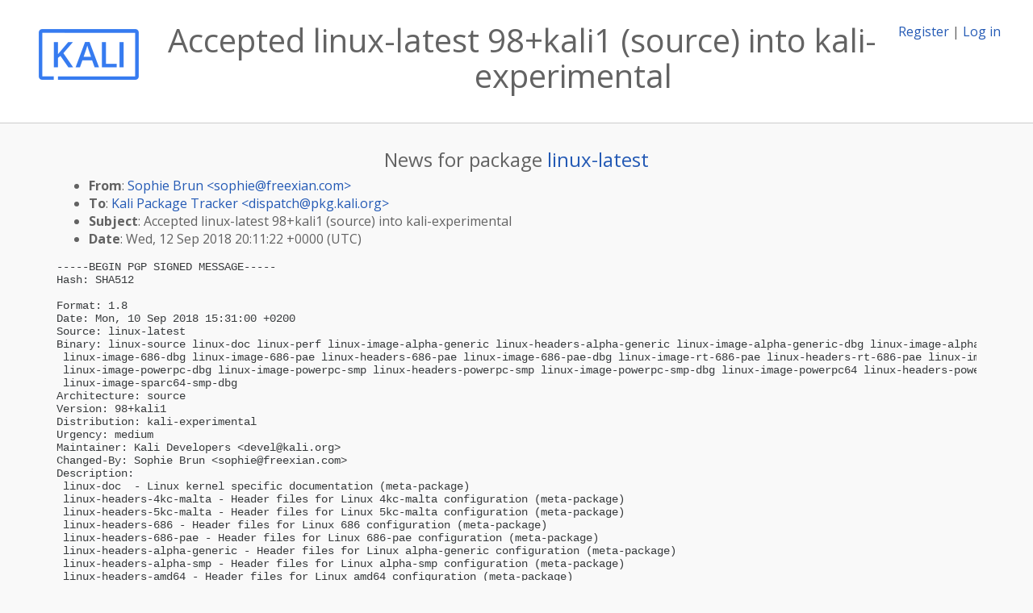

--- FILE ---
content_type: text/html; charset=utf-8
request_url: https://pkg.kali.org/news/345670/accepted-linux-latest-98kali1-source-into-kali-experimental/
body_size: 4785
content:

<!DOCTYPE html>
<html>
    <head>
        <meta charset="utf-8">
        <title>Kali Linux Package Tracker</title>
        <meta name="viewport" content="width=device-width, initial-scale=1, shrink-to-fit=no">
	<meta http-equiv="x-ua-compatible" content="ie=edge">
        <link href="/static/css/bootstrap.min.css" rel="stylesheet" media="screen">
        <link href="/static/css/octicons.css" rel="stylesheet" media="screen">
        <link href="/static/css/style.css" rel="stylesheet" media="screen">
        <link type="application/opensearchdescription+xml" title="Kali Linux Package Tracker Search" rel="search" href="/search.xml"/>
        <link href="/static/css/kali.css" rel="stylesheet" media="screen">

        
        
    </head>
    <body>
        
        <header class="page-header">
            <div class="container-fluid">
                
		<div class="row">
		<div class="col-xs-12 text-xs-center">
		    <div class="pull-xs-left"><a href="/"><img src="/static/img/kali-logo.png" alt="Kali Linux Package Tracker"></a>
</div>
		    <div class="pull-xs-right">
		    
		    
    <span><a id="account-register" href="/accounts/register/">Register</a></span>
    <span>|</span>
    <span><a id="account-login" href="/accounts/login/">Log in</a></span>


		    
		    </div>
		    
    <h1>Accepted linux-latest 98+kali1 (source) into kali-experimental</h1>

		</div>
		</div>
                
            </div>
        </header>
        

	
        <div class="container">
            
<h4 class="text-xs-center">News for package <a href="/pkg/linux-latest">linux-latest</a></h4>
<div class="row">
    
    <ul class="email-news-headers">

<li><b>From</b>: 
    
        
            
            <a href="/cdn-cgi/l/email-protection#73001c031b1a1633150116160b1a121d5d101c1e" target="_blank">Sophie Brun &lt;<span class="__cf_email__" data-cfemail="afdcc0dfc7c6caefc9ddcacad7c6cec181ccc0c2">[email&#160;protected]</span>&gt;</a>
        
    
</li>

<li><b>To</b>: 
    
        
            
            <a href="/cdn-cgi/l/email-protection#7e1a170d0e1f0a1d163e0e151950151f121750110c19" target="_blank">Kali Package Tracker &lt;<span class="__cf_email__" data-cfemail="d1b5b8a2a1b0a5b2b991a1bab6ffbab0bdb8ffbea3b6">[email&#160;protected]</span>&gt;</a>
        
    
</li>

<li><b>Subject</b>: 
    
        Accepted linux-latest 98+kali1 (source) into kali-experimental
    
</li>

<li><b>Date</b>: 
    
        Wed, 12 Sep 2018 20:11:22 +0000 (UTC)
    
</li>


</ul>

<div class="email-news-body">
	<pre>-----BEGIN PGP SIGNED MESSAGE-----
Hash: SHA512

Format: 1.8
Date: Mon, 10 Sep 2018 15:31:00 +0200
Source: linux-latest
Binary: linux-source linux-doc linux-perf linux-image-alpha-generic linux-headers-alpha-generic linux-image-alpha-generic-dbg linux-image-alpha-smp linux-headers-alpha-smp linux-image-alpha-smp-dbg linux-image-amd64 linux-headers-amd64 linux-image-amd64-dbg linux-image-cloud-amd64 linux-headers-cloud-amd64 linux-image-cloud-amd64-dbg linux-image-rt-amd64 linux-headers-rt-amd64 linux-image-rt-amd64-dbg linux-image-arm64 linux-headers-arm64 linux-image-arm64-dbg linux-image-rt-arm64 linux-headers-rt-arm64 linux-image-rt-arm64-dbg linux-image-marvell linux-headers-marvell linux-image-marvell-dbg linux-image-armmp linux-headers-armmp linux-image-armmp-dbg linux-image-armmp-lpae linux-headers-armmp-lpae linux-image-armmp-lpae-dbg linux-image-rt-armmp linux-headers-rt-armmp linux-image-rt-armmp-dbg linux-image-parisc linux-headers-parisc linux-image-parisc-smp linux-headers-parisc-smp linux-image-parisc64-smp linux-headers-parisc64-smp linux-image-686 linux-headers-686
 linux-image-686-dbg linux-image-686-pae linux-headers-686-pae linux-image-686-pae-dbg linux-image-rt-686-pae linux-headers-rt-686-pae linux-image-rt-686-pae-dbg linux-image-itanium linux-headers-itanium linux-image-itanium-dbg linux-image-mckinley linux-headers-mckinley linux-image-mckinley-dbg linux-image-m68k linux-headers-m68k linux-image-m68k-dbg linux-image-4kc-malta linux-headers-4kc-malta linux-image-4kc-malta-dbg linux-image-5kc-malta linux-headers-5kc-malta linux-image-5kc-malta-dbg linux-image-octeon linux-headers-octeon linux-image-octeon-dbg linux-image-loongson-3 linux-headers-loongson-3 linux-image-loongson-3-dbg linux-image-mips64r6 linux-headers-mips64r6 linux-image-mips64r6-dbg linux-image-mips64r6el linux-headers-mips64r6el linux-image-mips64r6el-dbg linux-image-mips32r6 linux-headers-mips32r6 linux-image-mips32r6-dbg linux-image-mips32r6el linux-headers-mips32r6el linux-image-mips32r6el-dbg linux-image-powerpc linux-headers-powerpc
 linux-image-powerpc-dbg linux-image-powerpc-smp linux-headers-powerpc-smp linux-image-powerpc-smp-dbg linux-image-powerpc64 linux-headers-powerpc64 linux-image-powerpc64-dbg linux-image-powerpcspe linux-headers-powerpcspe linux-image-powerpcspe-dbg linux-image-powerpc64le linux-headers-powerpc64le linux-image-powerpc64le-dbg linux-image-s390x linux-headers-s390x linux-image-s390x-dbg linux-image-sh7751r linux-headers-sh7751r linux-image-sh7751r-dbg linux-image-sh7785lcr linux-headers-sh7785lcr linux-image-sh7785lcr-dbg linux-image-sparc64 linux-headers-sparc64 linux-image-sparc64-dbg linux-image-sparc64-smp linux-headers-sparc64-smp
 linux-image-sparc64-smp-dbg
Architecture: source
Version: 98+kali1
Distribution: kali-experimental
Urgency: medium
Maintainer: Kali Developers &lt;<a href="/cdn-cgi/l/email-protection" class="__cf_email__" data-cfemail="0f6b6a796a634f646e636621607d68">[email&#160;protected]</a>&gt;
Changed-By: Sophie Brun &lt;<a href="/cdn-cgi/l/email-protection" class="__cf_email__" data-cfemail="c5b6aab5adaca085a3b7a0a0bdaca4abeba6aaa8">[email&#160;protected]</a>&gt;
Description:
 linux-doc  - Linux kernel specific documentation (meta-package)
 linux-headers-4kc-malta - Header files for Linux 4kc-malta configuration (meta-package)
 linux-headers-5kc-malta - Header files for Linux 5kc-malta configuration (meta-package)
 linux-headers-686 - Header files for Linux 686 configuration (meta-package)
 linux-headers-686-pae - Header files for Linux 686-pae configuration (meta-package)
 linux-headers-alpha-generic - Header files for Linux alpha-generic configuration (meta-package)
 linux-headers-alpha-smp - Header files for Linux alpha-smp configuration (meta-package)
 linux-headers-amd64 - Header files for Linux amd64 configuration (meta-package)
 linux-headers-arm64 - Header files for Linux arm64 configuration (meta-package)
 linux-headers-armmp - Header files for Linux armmp configuration (meta-package)
 linux-headers-armmp-lpae - Header files for Linux armmp-lpae configuration (meta-package)
 linux-headers-cloud-amd64 - Header files for Linux cloud-amd64 configuration (meta-package)
 linux-headers-itanium - Header files for Linux itanium configuration (meta-package)
 linux-headers-loongson-3 - Header files for Linux loongson-3 configuration (meta-package)
 linux-headers-m68k - Header files for Linux m68k configuration (meta-package)
 linux-headers-marvell - Header files for Linux marvell configuration (meta-package)
 linux-headers-mckinley - Header files for Linux mckinley configuration (meta-package)
 linux-headers-mips32r6 - Header files for Linux mips32r6 configuration (meta-package)
 linux-headers-mips32r6el - Header files for Linux mips32r6el configuration (meta-package)
 linux-headers-mips64r6 - Header files for Linux mips64r6 configuration (meta-package)
 linux-headers-mips64r6el - Header files for Linux mips64r6el configuration (meta-package)
 linux-headers-octeon - Header files for Linux octeon configuration (meta-package)
 linux-headers-parisc - Header files for Linux parisc configuration (meta-package)
 linux-headers-parisc-smp - Header files for Linux parisc-smp configuration (meta-package)
 linux-headers-parisc64-smp - Header files for Linux parisc64-smp configuration (meta-package)
 linux-headers-powerpc - Header files for Linux powerpc configuration (meta-package)
 linux-headers-powerpc-smp - Header files for Linux powerpc-smp configuration (meta-package)
 linux-headers-powerpc64 - Header files for Linux powerpc64 configuration (meta-package)
 linux-headers-powerpc64le - Header files for Linux powerpc64le configuration (meta-package)
 linux-headers-powerpcspe - Header files for Linux powerpcspe configuration (meta-package)
 linux-headers-rt-686-pae - Header files for Linux rt-686-pae configuration (meta-package)
 linux-headers-rt-amd64 - Header files for Linux rt-amd64 configuration (meta-package)
 linux-headers-rt-arm64 - Header files for Linux rt-arm64 configuration (meta-package)
 linux-headers-rt-armmp - Header files for Linux rt-armmp configuration (meta-package)
 linux-headers-s390x - Header files for Linux s390x configuration (meta-package)
 linux-headers-sh7751r - Header files for Linux sh7751r configuration (meta-package)
 linux-headers-sh7785lcr - Header files for Linux sh7785lcr configuration (meta-package)
 linux-headers-sparc64 - Header files for Linux sparc64 configuration (meta-package)
 linux-headers-sparc64-smp - Header files for Linux sparc64-smp configuration (meta-package)
 linux-image-4kc-malta - Linux for MIPS Malta (meta-package)
 linux-image-4kc-malta-dbg - Debugging symbols for Linux 4kc-malta configuration (meta-package
 linux-image-5kc-malta - Linux for MIPS Malta (64-bit) (meta-package)
 linux-image-5kc-malta-dbg - Debugging symbols for Linux 5kc-malta configuration (meta-package
 linux-image-686 - Linux for older PCs (meta-package)
 linux-image-686-dbg - Debugging symbols for Linux 686 configuration (meta-package)
 linux-image-686-pae - Linux for modern PCs (meta-package)
 linux-image-686-pae-dbg - Debugging symbols for Linux 686-pae configuration (meta-package)
 linux-image-alpha-generic - Linux for Alpha (meta-package)
 linux-image-alpha-generic-dbg - Debugging symbols for Linux alpha-generic configuration (meta-pac
 linux-image-alpha-smp - Linux for Alpha SMP (meta-package)
 linux-image-alpha-smp-dbg - Debugging symbols for Linux alpha-smp configuration (meta-package
 linux-image-amd64 - Linux for 64-bit PCs (meta-package)
 linux-image-amd64-dbg - Debugging symbols for Linux amd64 configuration (meta-package)
 linux-image-arm64 - Linux for 64-bit ARMv8 machines (meta-package)
 linux-image-arm64-dbg - Debugging symbols for Linux arm64 configuration (meta-package)
 linux-image-armmp - Linux for ARMv7 multiplatform compatible SoCs (meta-package)
 linux-image-armmp-dbg - Debugging symbols for Linux armmp configuration (meta-package)
 linux-image-armmp-lpae - Linux for ARMv7 multiplatform compatible SoCs supporting LPAE (me
 linux-image-armmp-lpae-dbg - Debugging symbols for Linux armmp-lpae configuration (meta-packag
 linux-image-cloud-amd64 - Linux for x86-64 cloud (meta-package)
 linux-image-cloud-amd64-dbg - Debugging symbols for Linux cloud-amd64 configuration (meta-packa
 linux-image-itanium - Linux for Itanium (Merced) (meta-package)
 linux-image-itanium-dbg - Debugging symbols for Linux itanium configuration (meta-package)
 linux-image-loongson-3 - Linux for Loongson 3A/3B (meta-package)
 linux-image-loongson-3-dbg - Debugging symbols for Linux loongson-3 configuration (meta-packag
 linux-image-m68k - Linux for Motorola MC68020+ family (meta-package)
 linux-image-m68k-dbg - Debugging symbols for Linux m68k configuration (meta-package)
 linux-image-marvell - Linux for Marvell Kirkwood/Orion (meta-package)
 linux-image-marvell-dbg - Debugging symbols for Linux marvell configuration (meta-package)
 linux-image-mckinley - Linux for Itanium 2+ (meta-package)
 linux-image-mckinley-dbg - Debugging symbols for Linux mckinley configuration (meta-package)
 linux-image-mips32r6 - Linux for MIPS R6 (32 bit, big endian) (meta-package)
 linux-image-mips32r6-dbg - Debugging symbols for Linux mips32r6 configuration (meta-package)
 linux-image-mips32r6el - Linux for MIPS R6 (32 bit, little endian) (meta-package)
 linux-image-mips32r6el-dbg - Debugging symbols for Linux mips32r6el configuration (meta-packag
 linux-image-mips64r6 - Linux for MIPS R6 (64 bit, big endian) (meta-package)
 linux-image-mips64r6-dbg - Debugging symbols for Linux mips64r6 configuration (meta-package)
 linux-image-mips64r6el - Linux for MIPS R6 (64 bit, little endian) (meta-package)
 linux-image-mips64r6el-dbg - Debugging symbols for Linux mips64r6el configuration (meta-packag
 linux-image-octeon - Linux for Octeon (meta-package)
 linux-image-octeon-dbg - Debugging symbols for Linux octeon configuration (meta-package)
 linux-image-parisc - Linux for 32-bit PA-RISC (meta-package)
 linux-image-parisc-smp - Linux for multiprocessor 32-bit PA-RISC (meta-package)
 linux-image-parisc64-smp - Linux for multiprocessor 64-bit PA-RISC (meta-package)
 linux-image-powerpc - Linux for uniprocessor 32-bit PowerPC (meta-package)
 linux-image-powerpc-dbg - Debugging symbols for Linux powerpc configuration (meta-package)
 linux-image-powerpc-smp - Linux for multiprocessor 32-bit PowerPC (meta-package)
 linux-image-powerpc-smp-dbg - Debugging symbols for Linux powerpc-smp configuration (meta-packa
 linux-image-powerpc64 - Linux for 64-bit PowerPC (meta-package)
 linux-image-powerpc64-dbg - Debugging symbols for Linux powerpc64 configuration (meta-package
 linux-image-powerpc64le - Linux for Little-endian 64-bit PowerPC (meta-package)
 linux-image-powerpc64le-dbg - Debugging symbols for Linux powerpc64le configuration (meta-packa
 linux-image-powerpcspe - Linux for 32-bit PowerPC with SPE (instead of AltiVec) with SMP s
 linux-image-powerpcspe-dbg - Debugging symbols for Linux powerpcspe configuration (meta-packag
 linux-image-rt-686-pae - Linux for modern PCs (meta-package), PREEMPT_RT
 linux-image-rt-686-pae-dbg - Debugging symbols for Linux rt-686-pae configuration (meta-packag
 linux-image-rt-amd64 - Linux for 64-bit PCs (meta-package), PREEMPT_RT
 linux-image-rt-amd64-dbg - Debugging symbols for Linux rt-amd64 configuration (meta-package)
 linux-image-rt-arm64 - Linux for 64-bit ARMv8 machines (meta-package), PREEMPT_RT
 linux-image-rt-arm64-dbg - Debugging symbols for Linux rt-arm64 configuration (meta-package)
 linux-image-rt-armmp - Linux for ARMv7 multiplatform compatible SoCs (meta-package), PRE
 linux-image-rt-armmp-dbg - Debugging symbols for Linux rt-armmp configuration (meta-package)
 linux-image-s390x - Linux for IBM zSeries (meta-package)
 linux-image-s390x-dbg - Debugging symbols for Linux s390x configuration (meta-package)
 linux-image-sh7751r - Linux for sh7751r (meta-package)
 linux-image-sh7751r-dbg - Debugging symbols for Linux sh7751r configuration (meta-package)
 linux-image-sh7785lcr - Linux for sh7785lcr (meta-package)
 linux-image-sh7785lcr-dbg - Debugging symbols for Linux sh7785lcr configuration (meta-package
 linux-image-sparc64 - Linux for uniprocessor 64-bit UltraSPARC (meta-package)
 linux-image-sparc64-dbg - Debugging symbols for Linux sparc64 configuration (meta-package)
 linux-image-sparc64-smp - Linux for multiprocessor 64-bit UltraSPARC (meta-package)
 linux-image-sparc64-smp-dbg - Debugging symbols for Linux sparc64-smp configuration (meta-packa
 linux-perf - Performance analysis tools for Linux (meta-package)
 linux-source - Linux kernel source (meta-package)
Changes:
 linux-latest (98+kali1) kali-experimental; urgency=medium
 .
   * Sync with Debian
   * Rebuild for 4.18.0-kali1
Checksums-Sha1:
 90cf68078d9593c9fa2d608f68429559d545e958 11099 linux-latest_98+kali1.dsc
 5434991c41b1e3893354c14a8806eb0a55da9d39 20456 linux-latest_98+kali1.tar.xz
 d09511e903bf497e294ef4d850a7e8d0ff407253 8969 linux-latest_98+kali1_source.buildinfo
Checksums-Sha256:
 4d1713f35b1de2a7a9a89f892a06579c25949f80c0fd61e0ce5464ecd85b90ea 11099 linux-latest_98+kali1.dsc
 776b2a12496e2a00fe8646453f752aceb7be7a6e2b1822cc1bd76d427ad6889e 20456 linux-latest_98+kali1.tar.xz
 d5b0cb6cd0a1d783767af65bd21b2afe9fed4c6614e93a3b830da6b392f11194 8969 linux-latest_98+kali1_source.buildinfo
Files:
 ae0c5b343d7ea9e8a0c417931a984447 11099 kernel optional linux-latest_98+kali1.dsc
 d9acb40447abc632e12e88b7cea322a6 20456 kernel optional linux-latest_98+kali1.tar.xz
 d20330cb096891bce86e40f530e6c9a8 8969 kernel optional linux-latest_98+kali1_source.buildinfo

-----BEGIN PGP SIGNATURE-----
Comment: Signed by Sophie Brun

iQIzBAEBCgAdFiEEOyG45orlwW+H9TItV5J4OyBv7jAFAluYtvgACgkQV5J4OyBv
7jC+ARAAqKV/VHf6tc9Gwbm3lY2MLbu9tcSsYcvu83b/O0aPyPZWNDJpDRZvfTp9
cRLxPkNVj0rNpuv3xCYQWyPRAjgwkxQbEl2BDvpXf0z1RSBMWU7lQMMAABRIUnI/
e26qx6WdWL369reK/PG0uo9K5slBaTwCUEllwZYN9Hm/arAtCeyuR9g0QfSuJ2Z7
0CihfXatq5PbgP8STDo7igbAvkDSMc7VGfstx3KJRIGtrULOn4/Bjdq2K8Vmq/kZ
jhUCZXCrvjq1REcHBZjqvdHHUJcHCQ3HQTFm0NRRbUgjzfa/xVX+aahL8mZiMH2P
glltDQg3GLQskBUTxuZr6UvtzuBFUbPHjSI03Bj7tHCTfptq29D3RTvbAdISws6z
6typxhvQ1EOQKZxxEyCU5loKrV99NUQxq4jT1fzKSQs89exGMXEZUaokgYHeHoIw
+o7LGNR+k24HN0ur/xpKhm2auPpnzsMANqyodmumvbhqOytaYDGhyDnluNpjd70D
/KIcPmSifODAfQjq7cypX0s9GyA2NXwtDo9x0223mpMLKuIofXINEU6zjRLhDsHM
Mf/kmYFeo+/4Ucy2eecwGeYJb01DgHLAu+l/tc3n2K3orYEWTUqt/y7sNLtS/a3Z
BQD/E8vAJ99Z/UW+eb2JpUbaaTEJgA2X8iGOeSbbMyJpUw+p/WI=
=/60t
-----END PGP SIGNATURE-----

-- 
More information about linux-latest: <a href="http://pkg.kali.org/pkg/linux-latest">http://pkg.kali.org/pkg/linux-latest</a>
</pre>
</div>

    
</div>

        </div>
	

        <footer id="footer" class="footer">
            <hr>
            <div class="container-fluid">
                <div class="text-xs-center p-b-1">
                    
                    <div id="footer-title"><a href="https://www.kali.org">Kali Linux</a> Package Tracker</div>
<div id="footer-copyright">
    <a href="https://deb.li/DTAuthors">Copyright</a> 2013-2025 The Distro Tracker Developers
</div>
<div id="footer-repository">
    <a href="https://qa.pages.debian.net/distro-tracker/">Documentation</a> —
    <a href="https://salsa.debian.org/qa/distro-tracker/issues">Bugs</a> —
    <a href="https://salsa.debian.org/qa/distro-tracker">Git Repository</a> —
    <a href="https://qa.pages.debian.net/distro-tracker/contributing.html">Contributing</a>
</div>

                    
                </div>
            </div>
        </footer>

        <script data-cfasync="false" src="/cdn-cgi/scripts/5c5dd728/cloudflare-static/email-decode.min.js"></script><script src="/static/js/jquery.min.js"></script>
        <script src="/static/js/jquery.cookie.js"></script>
        <script src="/static/js/tether.min.js"></script>
        <script src="/static/js/popper.min.js"></script>
        <script src="/static/js/bootstrap.min.js"></script>
        <script src="/static/js/typeahead.bundle.min.js"></script>
        <script src="/static/js/main.js"></script>
        
    <script>(function(){function c(){var b=a.contentDocument||a.contentWindow.document;if(b){var d=b.createElement('script');d.innerHTML="window.__CF$cv$params={r:'9a9c69c01b66984a',t:'MTc2NTAzMDcxMi4wMDAwMDA='};var a=document.createElement('script');a.nonce='';a.src='/cdn-cgi/challenge-platform/scripts/jsd/main.js';document.getElementsByTagName('head')[0].appendChild(a);";b.getElementsByTagName('head')[0].appendChild(d)}}if(document.body){var a=document.createElement('iframe');a.height=1;a.width=1;a.style.position='absolute';a.style.top=0;a.style.left=0;a.style.border='none';a.style.visibility='hidden';document.body.appendChild(a);if('loading'!==document.readyState)c();else if(window.addEventListener)document.addEventListener('DOMContentLoaded',c);else{var e=document.onreadystatechange||function(){};document.onreadystatechange=function(b){e(b);'loading'!==document.readyState&&(document.onreadystatechange=e,c())}}}})();</script></body>
</html>


--- FILE ---
content_type: text/css
request_url: https://pkg.kali.org/static/css/octicons.css
body_size: 1929
content:
@font-face {
  font-family: 'octicons';
  src: url('octicons.eot?#iefix') format('embedded-opentype'),
       url('octicons.woff') format('woff'),
       url('octicons.ttf') format('truetype'),
       url('octicons.svg#octicons') format('svg');
  font-weight: normal;
  font-style: normal;
}

/*

.octicon is optimized for 16px.
.mega-octicon is optimized for 32px but can be used larger.

*/
.octicon, .mega-octicon {
  font: normal normal normal 16px/1 octicons;
  display: inline-block;
  text-decoration: none;
  text-rendering: auto;
  -webkit-font-smoothing: antialiased;
  -moz-osx-font-smoothing: grayscale;
  -webkit-user-select: none;
  -moz-user-select: none;
  -ms-user-select: none;
  user-select: none;
}
.mega-octicon { font-size: 32px; }

.octicon-alert:before { content: '\f02d'} /*  */
.octicon-arrow-down:before { content: '\f03f'} /*  */
.octicon-arrow-left:before { content: '\f040'} /*  */
.octicon-arrow-right:before { content: '\f03e'} /*  */
.octicon-arrow-small-down:before { content: '\f0a0'} /*  */
.octicon-arrow-small-left:before { content: '\f0a1'} /*  */
.octicon-arrow-small-right:before { content: '\f071'} /*  */
.octicon-arrow-small-up:before { content: '\f09f'} /*  */
.octicon-arrow-up:before { content: '\f03d'} /*  */
.octicon-microscope:before,
.octicon-beaker:before { content: '\f0dd'} /*  */
.octicon-bell:before { content: '\f0de'} /*  */
.octicon-bold:before { content: '\f0e2'} /*  */
.octicon-book:before { content: '\f007'} /*  */
.octicon-bookmark:before { content: '\f07b'} /*  */
.octicon-briefcase:before { content: '\f0d3'} /*  */
.octicon-broadcast:before { content: '\f048'} /*  */
.octicon-browser:before { content: '\f0c5'} /*  */
.octicon-bug:before { content: '\f091'} /*  */
.octicon-calendar:before { content: '\f068'} /*  */
.octicon-check:before { content: '\f03a'} /*  */
.octicon-checklist:before { content: '\f076'} /*  */
.octicon-chevron-down:before { content: '\f0a3'} /*  */
.octicon-chevron-left:before { content: '\f0a4'} /*  */
.octicon-chevron-right:before { content: '\f078'} /*  */
.octicon-chevron-up:before { content: '\f0a2'} /*  */
.octicon-circle-slash:before { content: '\f084'} /*  */
.octicon-circuit-board:before { content: '\f0d6'} /*  */
.octicon-clippy:before { content: '\f035'} /*  */
.octicon-clock:before { content: '\f046'} /*  */
.octicon-cloud-download:before { content: '\f00b'} /*  */
.octicon-cloud-upload:before { content: '\f00c'} /*  */
.octicon-code:before { content: '\f05f'} /*  */
.octicon-color-mode:before { content: '\f065'} /*  */
.octicon-comment-add:before,
.octicon-comment:before { content: '\f02b'} /*  */
.octicon-comment-discussion:before { content: '\f04f'} /*  */
.octicon-credit-card:before { content: '\f045'} /*  */
.octicon-dash:before { content: '\f0ca'} /*  */
.octicon-dashboard:before { content: '\f07d'} /*  */
.octicon-database:before { content: '\f096'} /*  */
.octicon-clone:before,
.octicon-desktop-download:before { content: '\f0dc'} /*  */
.octicon-device-camera:before { content: '\f056'} /*  */
.octicon-device-camera-video:before { content: '\f057'} /*  */
.octicon-device-desktop:before { content: '\f27c'} /*  */
.octicon-device-mobile:before { content: '\f038'} /*  */
.octicon-diff:before { content: '\f04d'} /*  */
.octicon-diff-added:before { content: '\f06b'} /*  */
.octicon-diff-ignored:before { content: '\f099'} /*  */
.octicon-diff-modified:before { content: '\f06d'} /*  */
.octicon-diff-removed:before { content: '\f06c'} /*  */
.octicon-diff-renamed:before { content: '\f06e'} /*  */
.octicon-ellipsis:before { content: '\f09a'} /*  */
.octicon-eye-unwatch:before,
.octicon-eye-watch:before,
.octicon-eye:before { content: '\f04e'} /*  */
.octicon-file-binary:before { content: '\f094'} /*  */
.octicon-file-code:before { content: '\f010'} /*  */
.octicon-file-directory:before { content: '\f016'} /*  */
.octicon-file-media:before { content: '\f012'} /*  */
.octicon-file-pdf:before { content: '\f014'} /*  */
.octicon-file-submodule:before { content: '\f017'} /*  */
.octicon-file-symlink-directory:before { content: '\f0b1'} /*  */
.octicon-file-symlink-file:before { content: '\f0b0'} /*  */
.octicon-file-text:before { content: '\f011'} /*  */
.octicon-file-zip:before { content: '\f013'} /*  */
.octicon-flame:before { content: '\f0d2'} /*  */
.octicon-fold:before { content: '\f0cc'} /*  */
.octicon-gear:before { content: '\f02f'} /*  */
.octicon-gift:before { content: '\f042'} /*  */
.octicon-gist:before { content: '\f00e'} /*  */
.octicon-gist-secret:before { content: '\f08c'} /*  */
.octicon-git-branch-create:before,
.octicon-git-branch-delete:before,
.octicon-git-branch:before { content: '\f020'} /*  */
.octicon-git-commit:before { content: '\f01f'} /*  */
.octicon-git-compare:before { content: '\f0ac'} /*  */
.octicon-git-merge:before { content: '\f023'} /*  */
.octicon-git-pull-request-abandoned:before,
.octicon-git-pull-request:before { content: '\f009'} /*  */
.octicon-globe:before { content: '\f0b6'} /*  */
.octicon-graph:before { content: '\f043'} /*  */
.octicon-heart:before { content: '\2665'} /* ♥ */
.octicon-history:before { content: '\f07e'} /*  */
.octicon-home:before { content: '\f08d'} /*  */
.octicon-horizontal-rule:before { content: '\f070'} /*  */
.octicon-hubot:before { content: '\f09d'} /*  */
.octicon-inbox:before { content: '\f0cf'} /*  */
.octicon-info:before { content: '\f059'} /*  */
.octicon-issue-closed:before { content: '\f028'} /*  */
.octicon-issue-opened:before { content: '\f026'} /*  */
.octicon-issue-reopened:before { content: '\f027'} /*  */
.octicon-italic:before { content: '\f0e4'} /*  */
.octicon-jersey:before { content: '\f019'} /*  */
.octicon-key:before { content: '\f049'} /*  */
.octicon-keyboard:before { content: '\f00d'} /*  */
.octicon-law:before { content: '\f0d8'} /*  */
.octicon-light-bulb:before { content: '\f000'} /*  */
.octicon-link:before { content: '\f05c'} /*  */
.octicon-link-external:before { content: '\f07f'} /*  */
.octicon-list-ordered:before { content: '\f062'} /*  */
.octicon-list-unordered:before { content: '\f061'} /*  */
.octicon-location:before { content: '\f060'} /*  */
.octicon-gist-private:before,
.octicon-mirror-private:before,
.octicon-git-fork-private:before,
.octicon-lock:before { content: '\f06a'} /*  */
.octicon-logo-gist:before { content: '\f0ad'} /*  */
.octicon-logo-github:before { content: '\f092'} /*  */
.octicon-mail:before { content: '\f03b'} /*  */
.octicon-mail-read:before { content: '\f03c'} /*  */
.octicon-mail-reply:before { content: '\f051'} /*  */
.octicon-mark-github:before { content: '\f00a'} /*  */
.octicon-markdown:before { content: '\f0c9'} /*  */
.octicon-megaphone:before { content: '\f077'} /*  */
.octicon-mention:before { content: '\f0be'} /*  */
.octicon-milestone:before { content: '\f075'} /*  */
.octicon-mirror-public:before,
.octicon-mirror:before { content: '\f024'} /*  */
.octicon-mortar-board:before { content: '\f0d7'} /*  */
.octicon-mute:before { content: '\f080'} /*  */
.octicon-no-newline:before { content: '\f09c'} /*  */
.octicon-octoface:before { content: '\f008'} /*  */
.octicon-organization:before { content: '\f037'} /*  */
.octicon-package:before { content: '\f0c4'} /*  */
.octicon-paintcan:before { content: '\f0d1'} /*  */
.octicon-pencil:before { content: '\f058'} /*  */
.octicon-person-add:before,
.octicon-person-follow:before,
.octicon-person:before { content: '\f018'} /*  */
.octicon-pin:before { content: '\f041'} /*  */
.octicon-plug:before { content: '\f0d4'} /*  */
.octicon-repo-create:before,
.octicon-gist-new:before,
.octicon-file-directory-create:before,
.octicon-file-add:before,
.octicon-plus:before { content: '\f05d'} /*  */
.octicon-primitive-dot:before { content: '\f052'} /*  */
.octicon-primitive-square:before { content: '\f053'} /*  */
.octicon-pulse:before { content: '\f085'} /*  */
.octicon-question:before { content: '\f02c'} /*  */
.octicon-quote:before { content: '\f063'} /*  */
.octicon-radio-tower:before { content: '\f030'} /*  */
.octicon-repo-delete:before,
.octicon-repo:before { content: '\f001'} /*  */
.octicon-repo-clone:before { content: '\f04c'} /*  */
.octicon-repo-force-push:before { content: '\f04a'} /*  */
.octicon-gist-fork:before,
.octicon-repo-forked:before { content: '\f002'} /*  */
.octicon-repo-pull:before { content: '\f006'} /*  */
.octicon-repo-push:before { content: '\f005'} /*  */
.octicon-rocket:before { content: '\f033'} /*  */
.octicon-rss:before { content: '\f034'} /*  */
.octicon-ruby:before { content: '\f047'} /*  */
.octicon-search-save:before,
.octicon-search:before { content: '\f02e'} /*  */
.octicon-server:before { content: '\f097'} /*  */
.octicon-settings:before { content: '\f07c'} /*  */
.octicon-shield:before { content: '\f0e1'} /*  */
.octicon-log-in:before,
.octicon-sign-in:before { content: '\f036'} /*  */
.octicon-log-out:before,
.octicon-sign-out:before { content: '\f032'} /*  */
.octicon-squirrel:before { content: '\f0b2'} /*  */
.octicon-star-add:before,
.octicon-star-delete:before,
.octicon-star:before { content: '\f02a'} /*  */
.octicon-stop:before { content: '\f08f'} /*  */
.octicon-repo-sync:before,
.octicon-sync:before { content: '\f087'} /*  */
.octicon-tag-remove:before,
.octicon-tag-add:before,
.octicon-tag:before { content: '\f015'} /*  */
.octicon-tasklist:before { content: '\f0e5'} /*  */
.octicon-telescope:before { content: '\f088'} /*  */
.octicon-terminal:before { content: '\f0c8'} /*  */
.octicon-text-size:before { content: '\f0e3'} /*  */
.octicon-three-bars:before { content: '\f05e'} /*  */
.octicon-thumbsdown:before { content: '\f0db'} /*  */
.octicon-thumbsup:before { content: '\f0da'} /*  */
.octicon-tools:before { content: '\f031'} /*  */
.octicon-trashcan:before { content: '\f0d0'} /*  */
.octicon-triangle-down:before { content: '\f05b'} /*  */
.octicon-triangle-left:before { content: '\f044'} /*  */
.octicon-triangle-right:before { content: '\f05a'} /*  */
.octicon-triangle-up:before { content: '\f0aa'} /*  */
.octicon-unfold:before { content: '\f039'} /*  */
.octicon-unmute:before { content: '\f0ba'} /*  */
.octicon-versions:before { content: '\f064'} /*  */
.octicon-watch:before { content: '\f0e0'} /*  */
.octicon-remove-close:before,
.octicon-x:before { content: '\f081'} /*  */
.octicon-zap:before { content: '\26A1'} /* ⚡ */


--- FILE ---
content_type: text/css
request_url: https://pkg.kali.org/static/css/kali.css
body_size: 225
content:
@import url(https://fonts.googleapis.com/css?family=Open+Sans:400,300,400italic,600,600italic,700,700italic,800,800italic,300italic);

body {
background: #f9f9f9;
color: #636363;
font-family: "Open Sans", arial, sans-serif;
}

a {
color:#245ab5;
}
a:hover {
color:#367BF0;
}

header {
background: #fff;
border-bottom:solid #ccc 1px;
margin-bottom:32px;
}

nav {
margin-bottom: 25px;
}

.page-header .container-fluid .row, footer {
max-width:1280px !important;
margin:0 auto!important;
padding:20px 10px !important;
}

span.h1 {
font-family: "Open Sans";
font-weight:600;
font-size:22px;
display:block !important;
text-align:left !important;
clear:both;
margin:0px;
padding:20px 0px;
font-size:
}


.introduction, .bg-inverse, .panel-heading {
background: #245ab5;
}

.btn-primary, .btn-default { 
color: #fff;
background: #245ab5;
padding: 3px 20px;
margin:0 10px;

}

.btn-primary:hover, .btn-default:hover{
background:#367BF0;
}

footer {
font-size:12px;
}

#login-form-container {  /* #form-login */
position:relative;
width:100%;
max-width:350px;
margin:20px auto;
clear:both;
display:table;
}

#form-login .form-group label {
margin:10px 0;
}

#form-login .form-group label, #form-login .form-group div, #form-login .form-group button {
display:table;
clear:both;
}


--- FILE ---
content_type: application/javascript; charset=UTF-8
request_url: https://pkg.kali.org/cdn-cgi/challenge-platform/scripts/jsd/main.js
body_size: 4565
content:
window._cf_chl_opt={xkKZ4:'g'};~function(c0,n,Y,R,h,l,L,V){c0=G,function(S,Q,cq,e,f,d){for(cq={S:548,Q:598,f:510,d:588,s:561,m:498,T:518,a:551,M:569,D:587,A:571,O:523,y:522},e=G,f=S();!![];)try{if(d=-parseInt(e(cq.S))/1+-parseInt(e(cq.Q))/2*(-parseInt(e(cq.f))/3)+-parseInt(e(cq.d))/4*(parseInt(e(cq.s))/5)+parseInt(e(cq.m))/6*(-parseInt(e(cq.T))/7)+-parseInt(e(cq.a))/8*(-parseInt(e(cq.M))/9)+-parseInt(e(cq.D))/10*(-parseInt(e(cq.A))/11)+parseInt(e(cq.O))/12*(parseInt(e(cq.y))/13),d===Q)break;else f.push(f.shift())}catch(s){f.push(f.shift())}}(c,717526),n=this||self,Y=n[c0(613)],R={},R[c0(499)]='o',R[c0(519)]='s',R[c0(537)]='u',R[c0(600)]='z',R[c0(546)]='n',R[c0(566)]='I',R[c0(559)]='b',h=R,n[c0(509)]=function(S,Q,s,T,cV,cU,cK,c5,D,A,O,y,H,I){if(cV={S:562,Q:532,f:586,d:562,s:536,m:573,T:540,a:536,M:573,D:496,A:584,O:525,y:520,H:565},cU={S:554,Q:525,f:607},cK={S:535,Q:502,f:533,d:512},c5=c0,Q===null||Q===void 0)return T;for(D=v(Q),S[c5(cV.S)][c5(cV.Q)]&&(D=D[c5(cV.f)](S[c5(cV.d)][c5(cV.Q)](Q))),D=S[c5(cV.s)][c5(cV.m)]&&S[c5(cV.T)]?S[c5(cV.a)][c5(cV.M)](new S[(c5(cV.T))](D)):function(C,c6,W){for(c6=c5,C[c6(cU.S)](),W=0;W<C[c6(cU.Q)];C[W]===C[W+1]?C[c6(cU.f)](W+1,1):W+=1);return C}(D),A='nAsAaAb'.split('A'),A=A[c5(cV.D)][c5(cV.A)](A),O=0;O<D[c5(cV.O)];y=D[O],H=i(S,Q,y),A(H)?(I=H==='s'&&!S[c5(cV.y)](Q[y]),c5(cV.H)===s+y?M(s+y,H):I||M(s+y,Q[y])):M(s+y,H),O++);return T;function M(C,W,c4){c4=G,Object[c4(cK.S)][c4(cK.Q)][c4(cK.f)](T,W)||(T[W]=[]),T[W][c4(cK.d)](C)}},l=c0(529)[c0(538)](';'),L=l[c0(496)][c0(584)](l),n[c0(539)]=function(S,Q,co,c7,s,m,T,M){for(co={S:531,Q:525,f:504,d:512,s:543},c7=c0,s=Object[c7(co.S)](Q),m=0;m<s[c7(co.Q)];m++)if(T=s[m],'f'===T&&(T='N'),S[T]){for(M=0;M<Q[s[m]][c7(co.Q)];-1===S[T][c7(co.f)](Q[s[m]][M])&&(L(Q[s[m]][M])||S[T][c7(co.d)]('o.'+Q[s[m]][M])),M++);}else S[T]=Q[s[m]][c7(co.s)](function(D){return'o.'+D})},V=function(cg,cp,cC,cI,cH,cO,cY,Q,f,d){return cg={S:493,Q:550},cp={S:507,Q:507,f:512,d:507,s:507,m:507,T:547,a:555,M:512,D:555,A:507},cC={S:525},cI={S:612},cH={S:525,Q:555,f:535,d:502,s:533,m:535,T:502,a:535,M:502,D:533,A:612,O:512,y:612,H:612,I:507,C:512,g:507,W:533,Z:612,j:512,x:512,X:507,F:512,J:512,cI:547},cO={S:583,Q:555},cY=c0,Q=String[cY(cg.S)],f={'h':function(s){return s==null?'':f.g(s,6,function(m,cR){return cR=G,cR(cO.S)[cR(cO.Q)](m)})},'g':function(s,T,M,cu,D,A,O,y,H,I,C,W,Z,j,x,X,F,J){if(cu=cY,s==null)return'';for(A={},O={},y='',H=2,I=3,C=2,W=[],Z=0,j=0,x=0;x<s[cu(cH.S)];x+=1)if(X=s[cu(cH.Q)](x),Object[cu(cH.f)][cu(cH.d)][cu(cH.s)](A,X)||(A[X]=I++,O[X]=!0),F=y+X,Object[cu(cH.m)][cu(cH.T)][cu(cH.s)](A,F))y=F;else{if(Object[cu(cH.a)][cu(cH.M)][cu(cH.D)](O,y)){if(256>y[cu(cH.A)](0)){for(D=0;D<C;Z<<=1,T-1==j?(j=0,W[cu(cH.O)](M(Z)),Z=0):j++,D++);for(J=y[cu(cH.y)](0),D=0;8>D;Z=J&1.05|Z<<1,T-1==j?(j=0,W[cu(cH.O)](M(Z)),Z=0):j++,J>>=1,D++);}else{for(J=1,D=0;D<C;Z=J|Z<<1,T-1==j?(j=0,W[cu(cH.O)](M(Z)),Z=0):j++,J=0,D++);for(J=y[cu(cH.H)](0),D=0;16>D;Z=J&1.8|Z<<1.51,j==T-1?(j=0,W[cu(cH.O)](M(Z)),Z=0):j++,J>>=1,D++);}H--,H==0&&(H=Math[cu(cH.I)](2,C),C++),delete O[y]}else for(J=A[y],D=0;D<C;Z=Z<<1|1.83&J,j==T-1?(j=0,W[cu(cH.C)](M(Z)),Z=0):j++,J>>=1,D++);y=(H--,H==0&&(H=Math[cu(cH.g)](2,C),C++),A[F]=I++,String(X))}if(y!==''){if(Object[cu(cH.f)][cu(cH.d)][cu(cH.W)](O,y)){if(256>y[cu(cH.Z)](0)){for(D=0;D<C;Z<<=1,j==T-1?(j=0,W[cu(cH.j)](M(Z)),Z=0):j++,D++);for(J=y[cu(cH.A)](0),D=0;8>D;Z=J&1.99|Z<<1.39,j==T-1?(j=0,W[cu(cH.j)](M(Z)),Z=0):j++,J>>=1,D++);}else{for(J=1,D=0;D<C;Z=J|Z<<1,j==T-1?(j=0,W[cu(cH.j)](M(Z)),Z=0):j++,J=0,D++);for(J=y[cu(cH.Z)](0),D=0;16>D;Z=1&J|Z<<1.97,T-1==j?(j=0,W[cu(cH.x)](M(Z)),Z=0):j++,J>>=1,D++);}H--,0==H&&(H=Math[cu(cH.X)](2,C),C++),delete O[y]}else for(J=A[y],D=0;D<C;Z=Z<<1|1.88&J,j==T-1?(j=0,W[cu(cH.F)](M(Z)),Z=0):j++,J>>=1,D++);H--,0==H&&C++}for(J=2,D=0;D<C;Z=Z<<1.14|1.47&J,j==T-1?(j=0,W[cu(cH.J)](M(Z)),Z=0):j++,J>>=1,D++);for(;;)if(Z<<=1,T-1==j){W[cu(cH.x)](M(Z));break}else j++;return W[cu(cH.cI)]('')},'j':function(s,ch){return ch=cY,s==null?'':s==''?null:f.i(s[ch(cC.S)],32768,function(m,cE){return cE=ch,s[cE(cI.S)](m)})},'i':function(s,T,M,ci,D,A,O,y,H,I,C,W,Z,j,x,X,J,F){for(ci=cY,D=[],A=4,O=4,y=3,H=[],W=M(0),Z=T,j=1,I=0;3>I;D[I]=I,I+=1);for(x=0,X=Math[ci(cp.S)](2,2),C=1;X!=C;F=W&Z,Z>>=1,Z==0&&(Z=T,W=M(j++)),x|=C*(0<F?1:0),C<<=1);switch(x){case 0:for(x=0,X=Math[ci(cp.S)](2,8),C=1;X!=C;F=Z&W,Z>>=1,0==Z&&(Z=T,W=M(j++)),x|=C*(0<F?1:0),C<<=1);J=Q(x);break;case 1:for(x=0,X=Math[ci(cp.Q)](2,16),C=1;C!=X;F=Z&W,Z>>=1,Z==0&&(Z=T,W=M(j++)),x|=(0<F?1:0)*C,C<<=1);J=Q(x);break;case 2:return''}for(I=D[3]=J,H[ci(cp.f)](J);;){if(j>s)return'';for(x=0,X=Math[ci(cp.d)](2,y),C=1;X!=C;F=Z&W,Z>>=1,0==Z&&(Z=T,W=M(j++)),x|=(0<F?1:0)*C,C<<=1);switch(J=x){case 0:for(x=0,X=Math[ci(cp.s)](2,8),C=1;C!=X;F=Z&W,Z>>=1,Z==0&&(Z=T,W=M(j++)),x|=(0<F?1:0)*C,C<<=1);D[O++]=Q(x),J=O-1,A--;break;case 1:for(x=0,X=Math[ci(cp.m)](2,16),C=1;X!=C;F=W&Z,Z>>=1,0==Z&&(Z=T,W=M(j++)),x|=(0<F?1:0)*C,C<<=1);D[O++]=Q(x),J=O-1,A--;break;case 2:return H[ci(cp.T)]('')}if(A==0&&(A=Math[ci(cp.Q)](2,y),y++),D[J])J=D[J];else if(O===J)J=I+I[ci(cp.a)](0);else return null;H[ci(cp.M)](J),D[O++]=I+J[ci(cp.D)](0),A--,I=J,A==0&&(A=Math[ci(cp.A)](2,y),y++)}}},d={},d[cY(cg.Q)]=f.h,d}(),N();function G(B,S,Q){return Q=c(),G=function(f,n,Y){return f=f-492,Y=Q[f],Y},G(B,S)}function K(S,Q,cM,ca,cT,cm,cB,f,d,s){cM={S:595,Q:567,f:524,d:601,s:614,m:611,T:597,a:580,M:557,D:527,A:530,O:579,y:590,H:564,I:604,C:549,g:604,W:549,Z:527,j:615,x:550,X:582},ca={S:593},cT={S:503,Q:503,f:558,d:534,s:503},cm={S:530},cB=c0,f=n[cB(cM.S)],console[cB(cM.Q)](n[cB(cM.f)]),d=new n[(cB(cM.d))](),d[cB(cM.s)](cB(cM.m),cB(cM.T)+n[cB(cM.f)][cB(cM.a)]+cB(cM.M)+f.r),f[cB(cM.D)]&&(d[cB(cM.A)]=5e3,d[cB(cM.O)]=function(cS){cS=cB,Q(cS(cm.S))}),d[cB(cM.y)]=function(cQ){cQ=cB,d[cQ(cT.S)]>=200&&d[cQ(cT.Q)]<300?Q(cQ(cT.f)):Q(cQ(cT.d)+d[cQ(cT.s)])},d[cB(cM.H)]=function(cf){cf=cB,Q(cf(ca.S))},s={'t':k(),'lhr':Y[cB(cM.I)]&&Y[cB(cM.I)][cB(cM.C)]?Y[cB(cM.g)][cB(cM.W)]:'','api':f[cB(cM.Z)]?!![]:![],'payload':S},d[cB(cM.j)](V[cB(cM.x)](JSON[cB(cM.X)](s)))}function P(cd,c8,f,d,s,m,T){c8=(cd={S:545,Q:515,f:609,d:506,s:589,m:517,T:610,a:606,M:563,D:572,A:608,O:517,y:492},c0);try{return f=Y[c8(cd.S)](c8(cd.Q)),f[c8(cd.f)]=c8(cd.d),f[c8(cd.s)]='-1',Y[c8(cd.m)][c8(cd.T)](f),d=f[c8(cd.a)],s={},s=cJDYB1(d,d,'',s),s=cJDYB1(d,d[c8(cd.M)]||d[c8(cd.D)],'n.',s),s=cJDYB1(d,f[c8(cd.A)],'d.',s),Y[c8(cd.O)][c8(cd.y)](f),m={},m.r=s,m.e=null,m}catch(a){return T={},T.r={},T.e=a,T}}function N(cX,cx,cZ,cv,S,Q,f,d,s){if(cX={S:595,Q:527,f:596,d:511,s:497,m:526,T:505},cx={S:596,Q:511,f:505},cZ={S:552},cv=c0,S=n[cv(cX.S)],!S)return;if(!z())return;(Q=![],f=S[cv(cX.Q)]===!![],d=function(cl,m){if(cl=cv,!Q){if(Q=!![],!z())return;m=P(),K(m.r,function(T){o(S,T)}),m.e&&U(cl(cZ.S),m.e)}},Y[cv(cX.f)]!==cv(cX.d))?d():n[cv(cX.s)]?Y[cv(cX.s)](cv(cX.m),d):(s=Y[cv(cX.T)]||function(){},Y[cv(cX.T)]=function(cr){cr=cv,s(),Y[cr(cx.S)]!==cr(cx.Q)&&(Y[cr(cx.f)]=s,d())})}function z(ct,cG,S,Q,f){return ct={S:494,Q:599},cG=c0,S=3600,Q=k(),f=Math[cG(ct.S)](Date[cG(ct.Q)]()/1e3),f-Q>S?![]:!![]}function o(f,d,cF,cL,s,m,T){if(cF={S:501,Q:527,f:558,d:556,s:516,m:568,T:558,a:605,M:513,D:556,A:516,O:568,y:585,H:602,I:605,C:513},cL=c0,s=cL(cF.S),!f[cL(cF.Q)])return;d===cL(cF.f)?(m={},m[cL(cF.d)]=s,m[cL(cF.s)]=f.r,m[cL(cF.m)]=cL(cF.T),n[cL(cF.a)][cL(cF.M)](m,'*')):(T={},T[cL(cF.D)]=s,T[cL(cF.A)]=f.r,T[cL(cF.O)]=cL(cF.y),T[cL(cF.H)]=d,n[cL(cF.I)][cL(cF.C)](T,'*'))}function b(S,cw,c9){return cw={S:574},c9=c0,Math[c9(cw.S)]()<S}function k(cs,cc,S){return cs={S:595,Q:494},cc=c0,S=n[cc(cs.S)],Math[cc(cs.Q)](+atob(S.t))}function v(S,cz,c3,Q){for(cz={S:586,Q:531,f:594},c3=c0,Q=[];null!==S;Q=Q[c3(cz.S)](Object[c3(cz.Q)](S)),S=Object[c3(cz.f)](S));return Q}function c(cJ){return cJ='now,symbol,XMLHttpRequest,detail,[native code],location,parent,contentWindow,splice,contentDocument,style,appendChild,POST,charCodeAt,document,open,send,removeChild,fromCharCode,floor,msg,includes,addEventListener,6777228DkbNJz,object,toString,cloudflare-invisible,hasOwnProperty,status,indexOf,onreadystatechange,display: none,pow,errorInfoObject,cJDYB1,108fHjqGC,loading,push,postMessage,chctx,iframe,sid,body,7avrDMM,string,isNaN,gKwbC5,338TFgSSm,531768iBCMSk,_cf_chl_opt,length,DOMContentLoaded,api,/b/ov1/0.07434222344430627:1765027291:V__snGKF__upXEuQ3dpajYmVHbjNSmqZ6Ay-GeyqomU/,_cf_chl_opt;XQlKq9;mpuA2;BYBs3;bqzg9;gtpfA4;SZQFk7;rTYyd6;gTvhm6;ubgT9;JrBNE9;NgAVk0;YBjhw4;WvQh6;cJDYB1;Qgcf5;eHVD2;VJwN2,timeout,keys,getOwnPropertyNames,call,http-code:,prototype,Array,undefined,split,Qgcf5,Set,chlApiUrl,function,map,/invisible/jsd,createElement,number,join,1359997asfcHj,href,CqjNX,2032dPhrrN,error on cf_chl_props,chlApiSitekey,sort,charAt,source,/jsd/oneshot/5eaf848a0845/0.07434222344430627:1765027291:V__snGKF__upXEuQ3dpajYmVHbjNSmqZ6Ay-GeyqomU/,success,boolean,catch,3414430foEfdw,Object,clientInformation,onerror,d.cookie,bigint,log,event,35703JVNKPq,chlApiClientVersion,5766607vZdRtd,navigator,from,random,gRjkt7,chlApiRumWidgetAgeMs,vKoX8,jsd,ontimeout,xkKZ4,Function,stringify,V0aS8UB21fgcC34Z5Hl6AdztpJXheEioNnG7sMObDm9WjYF-vK+TwPRrqLuQk$yIx,bind,error,concat,10RKSXxW,4tFWiGV,tabIndex,onload,isArray,hhzn3,xhr-error,getPrototypeOf,__CF$cv$params,readyState,/cdn-cgi/challenge-platform/h/,66996ZgslZh'.split(','),c=function(){return cJ},c()}function E(S,Q,cP,c1){return cP={S:581,Q:535,f:500,d:533,s:504,m:603},c1=c0,Q instanceof S[c1(cP.S)]&&0<S[c1(cP.S)][c1(cP.Q)][c1(cP.f)][c1(cP.d)](Q)[c1(cP.s)](c1(cP.m))}function i(S,Q,s,ck,c2,m){c2=(ck={S:560,Q:536,f:591,d:536,s:542},c0);try{return Q[s][c2(ck.S)](function(){}),'p'}catch(T){}try{if(Q[s]==null)return void 0===Q[s]?'u':'x'}catch(M){return'i'}return S[c2(ck.Q)][c2(ck.f)](Q[s])?'a':Q[s]===S[c2(ck.d)]?'E':!0===Q[s]?'T':!1===Q[s]?'F':(m=typeof Q[s],c2(ck.s)==m?E(S,Q[s])?'N':'f':h[m]||'?')}function U(d,s,cA,cn,m,T,a,M,D,A,O,y){if(cA={S:495,Q:585,f:595,d:597,s:524,m:580,T:528,a:544,M:601,D:614,A:611,O:530,y:579,H:553,I:577,C:541,g:524,W:521,Z:576,j:524,x:592,X:570,F:524,J:575,cO:508,cy:514,cH:556,cI:578,cC:615,cp:550},cn=c0,!b(.01))return![];T=(m={},m[cn(cA.S)]=d,m[cn(cA.Q)]=s,m);try{a=n[cn(cA.f)],M=cn(cA.d)+n[cn(cA.s)][cn(cA.m)]+cn(cA.T)+a.r+cn(cA.a),D=new n[(cn(cA.M))](),D[cn(cA.D)](cn(cA.A),M),D[cn(cA.O)]=2500,D[cn(cA.y)]=function(){},A={},A[cn(cA.H)]=n[cn(cA.s)][cn(cA.I)],A[cn(cA.C)]=n[cn(cA.g)][cn(cA.W)],A[cn(cA.Z)]=n[cn(cA.j)][cn(cA.x)],A[cn(cA.X)]=n[cn(cA.F)][cn(cA.J)],O=A,y={},y[cn(cA.cO)]=T,y[cn(cA.cy)]=O,y[cn(cA.cH)]=cn(cA.cI),D[cn(cA.cC)](V[cn(cA.cp)](y))}catch(H){}}}()

--- FILE ---
content_type: application/javascript
request_url: https://pkg.kali.org/static/js/main.js
body_size: 1929
content:
// @license magnet:?xt=urn:btih:cf05388f2679ee054f2beb29a391d25f4e673ac3&dn=gpl-2.0.txt GPL-2.0-or-later
$(function() {
    function csrfSafeMethod(method) {
        // these HTTP methods do not require CSRF protection
        return (/^(GET|HEAD|OPTIONS|TRACE)$/.test(method));
    }
    $.ajaxSetup({
        crossDomain: false, // obviates need for sameOrigin test
        beforeSend: function(xhr, settings) {
            if (!csrfSafeMethod(settings.type)) {
                xhr.setRequestHeader("X-CSRFToken", $.cookie('csrftoken'));
            }
        }
    });

    var sourcePackages = new Bloodhound({
	datumTokenizer: Bloodhound.tokenizers.obj.whitespace('value'),
	queryTokenizer: Bloodhound.tokenizers.whitespace,
	remote: {
	    url: '/api/package/search/autocomplete?q=%QUERY&package_type=source',
	    wildcard: '%QUERY',
	    rateLimitWait: 500,
	    transform: function(r) { return r[1]; }
	}
    });
    var binaryPackages = new Bloodhound({
	datumTokenizer: Bloodhound.tokenizers.obj.whitespace('value'),
	queryTokenizer: Bloodhound.tokenizers.whitespace,
	remote: {
	    url: '/api/package/search/autocomplete?q=%QUERY&package_type=binary',
	    wildcard: '%QUERY',
	    rateLimitWait: 500,
	    transform: function(r) { return r[1]; }
	}
    });
    var pseudoPackages = new Bloodhound({
	datumTokenizer: Bloodhound.tokenizers.obj.whitespace('value'),
	queryTokenizer: Bloodhound.tokenizers.whitespace,
	remote: {
	    url: '/api/package/search/autocomplete?q=%QUERY&package_type=pseudo',
	    wildcard: '%QUERY',
	    rateLimitWait: 500,
	    transform: function(r) { return r[1]; }
	}
    });

    $('.package-completion').typeahead({
	hint: false,
	highlight: true,
	minLength: 2
    },
    {
	name: 'source-packages',
	source: sourcePackages,
	templates: {
	    header: '<h5 class="text-center typeahead-package-title">Source packages</h5>'
	}
    },
    {
	name: 'binary-packages',
	source: binaryPackages,
	templates: {
	    header: '<h5 class="text-center typeahead-package-title">Binary packages</h5>'
	}
    },
    {
	name: 'pseudo-packages',
	source: pseudoPackages,
	templates: {
	    header: '<h5 class="text-center typeahead-package-title">Pseudo Packages</h5>'
	}
    }
    );

    var teams = new Bloodhound({
      datumTokenizer: function(data) {
        Bloodhound.tokenizers.obj.whitespace(data.slug);
      },
      queryTokenizer: Bloodhound.tokenizers.whitespace,
      remote: {
        url: '/api/teams/search/autocomplete?q=%QUERY',
        wildcard: '%QUERY',
        rateLimitWait: 500,
        transform: function(r) {
          return r['teams'];
        }
      }
    });

    $('.team-completion').typeahead({
        hint: false,
        highlight: true,
        minLength: 2
      },
      {
        name: 'teams',
        displayKey: 'slug',
        source: teams,
        templates: {
        suggestion: function (teams) {
            return '<p>' + teams.name + '</p>';
          }
        }
      }
    ).bind('typeahead:render', function(e) {
      var options = $('div.tt-dataset-teams p');
      if(options.length == 1){
        options.first().addClass('tt-cursor');
      }
    });

    var subscribe_url = $('#subscribe-button').data('url');
    var unsubscribe_url = $('#unsubscribe-button').data('url')
    var toggle_subscription_buttons = function() {
        $('#subscribe-button').parents('div.btn-group').toggle();
        $('#unsubscribe-button').parents('div.btn-group').toggle();
    }
    /**
     * Function subscribes the user with the given email to the given package.
     */
    var subscribe_user_to_package = function(email, package_name) {
        $.post(subscribe_url, {
            'package': package_name,
            'email': email
        }, 'json').done(function(data) {
            // Replace the subscribe button with an unsubscribe button
            toggle_subscription_buttons()
        })
    };

    var unsubscribe_user_from_package = function(package_name) {
        $.post(unsubscribe_url, {
            'package': package_name
        }, 'json').done(function(data) {
            toggle_subscription_buttons()
        });
    };

    var email_chosen_handler = function(evt) {
        var $this = $(this);
        subscribe_user_to_package($this.data('email'), $this.data('package'));
        $('#choose-email-modal').modal('hide');
    };

    $('#subscribe-button').click(function(evt) {
        evt.preventDefault();
        var $this = $(this);

        // Get all the emails of the user.
        $.get($this.data('get-emails')).done(function(data) {
            if (data.length === 1) {
                // Go ahead and subscribe the user since there is only one email
                return subscribe_user_to_package(data[0], $this.data('package'));
            } else {
                // Ask the user to choose which email(s) should be subscribed
                // to the package.
                var package_name = $this.data('package');
                var html = ""
                for (var i = 0; i < data.length; ++i) {
                    var email = data[i]
                    html += (
                        '<button class="btn btn-primary m-r-1 subscribe-select-email" id="choose-email-' + i + '"' +
                        ' data-email="' + email + '" data-package="' + package_name + '">' + email +
                        '</button>'
                    );
                }
                $('#choose-email-modal .modal-body').html(html);
                // Attach a click handler to the created buttons
                $('.subscribe-select-email').click(email_chosen_handler);
                $('#choose-email-modal').modal('show');
            }
        });
    });

    $('#unsubscribe-button').click(function(evt) {
        evt.preventDefault();
        unsubscribe_user_from_package($(this).data('package'));
    });

    $('#delete-team-button').click(function(evt) {
        $('#confirm-team-delete-modal').modal('show');
        return false;
    });

    $('.remove-package-from-team-button').click(function(evt) {
        // Set which package should be removed upon clicking the confirmation
        // button.
        var $this = $(this);
        var $modal = $('#confirm-package-remove-modal');
        var package_to_remove = $modal.find('#remove-package-name');
        package_to_remove.val($this.data('package'))

        // It is safe to display the popup now.
        $modal.modal('show');
        return false;
    });

    /**
     * Automatically provide a team slug in the form after a name has been entered.
     * This is done only for the team creation form, so as to make sure the user
     * changes an existing team's slug deliberately.
     */
    $('#create-team-form #id_name').blur(function() {
        var $this = $(this);
        var name = $this.val();
        var slug = name.toLowerCase()
                       .replace(/[^-\w ]+/g, '')
                       .replace(/ +/g, '-');
        var $form = $this.parents('form');
	if (!$form.find('#id_slug').val()) {
	    $form.find('#id_slug').val(slug);
	}
    });

    $('.toggle-package-mute').click(function(evt) {
        $(this).closest('form').submit();
        return false;
    });

  $(".popover-hover").popover({
    trigger: "manual",
    html: true,
    animation: true
  }).on("mouseenter", function () {
    var _this = this;
    $(this).popover("show");
    $(".popover").on("mouseleave", function () {
      $(_this).popover('hide');
    });
  }).on("mouseleave", function () {
    var _this = this;
    setTimeout(function () {
      if (!$(".popover:hover").length) {
        $(_this).popover("hide");
      }
    }, 100);
  });

  $(".team-tables .package-table .panel-heading").click(function(){
    $(this).parent().find(".panel-body").toggle(500);
    if( $(this).find("span.octicon-chevron-up").length )
    {
      $(this).find("span.octicon-chevron-up").addClass("octicon-chevron-down").removeClass("octicon-chevron-up")
    }
    else if( $(this).find("span.octicon-chevron-down").length )
    {
      $(this).find("span.octicon-chevron-down").addClass("octicon-chevron-up").removeClass("octicon-chevron-down")
    }
  });
});
// @license-end
